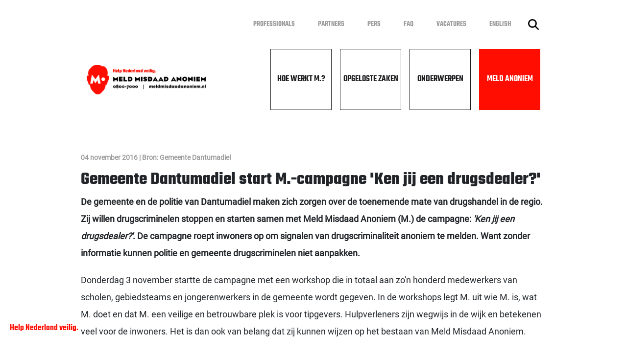

--- FILE ---
content_type: text/html; charset=UTF-8
request_url: https://www.meldmisdaadanoniem.nl/opgeloste-zaken/2016/11/04/gemeente-dantumadiel-start-m-campagne-ken-jij-een-drugsdealer
body_size: 13614
content:
<!DOCTYPE html><html lang="nl"><head><title>Gemeente Dantumadiel start M.-campagne &#039;Ken jij een drugsdealer?&#039; | Meld Misdaad Anoniem</title><meta property="og:type" content="article" /><meta property="og:title" content="Gemeente Dantumadiel start M.-campagne &#039;Ken jij een drugsdealer?&#039;"><meta property="og:published_time" content="2016-11-04"><meta property="og:url" content="https://www.meldmisdaadanoniem.nl/opgeloste-zaken/2016/11/04/gemeente-dantumadiel-start-m-campagne-ken-jij-een-drugsdealer"><meta http-equiv="X-UA-Compatible" content="IE=edge"><meta http-equiv="Content-Type" content="text/html; charset=UTF-8"><meta name="viewport" content="width=device-width, initial-scale=1"><meta name="format-detection" content="telephone=no"><link rel="apple-touch-icon" sizes="57x57" href="/Public/img/apple-icon-57x57.png?t_ac=272942074826117"><link rel="apple-touch-icon" sizes="60x60" href="/Public/img/apple-icon-60x60.png?t_ac=272942074826117"><link rel="apple-touch-icon" sizes="72x72" href="/Public/img/apple-icon-72x72.png?t_ac=272942074826117"><link rel="apple-touch-icon" sizes="76x76" href="/Public/img/apple-icon-76x76.png?t_ac=272942074826117"><link rel="apple-touch-icon" sizes="114x114" href="/Public/img/apple-icon-114x114.png?t_ac=272942074826117"><link rel="apple-touch-icon" sizes="120x120" href="/Public/img/apple-icon-120x120.png?t_ac=272942074826117"><link rel="apple-touch-icon" sizes="144x144" href="/Public/img/apple-icon-144x144.png?t_ac=272942074826117"><link rel="apple-touch-icon" sizes="152x152" href="/Public/img/apple-icon-152x152.png?t_ac=272942074826117"><link rel="apple-touch-icon" sizes="180x180" href="/Public/img/apple-icon-180x180.png?t_ac=272942074826117"><link rel="icon" type="image/png" sizes="192x192"  href="/Public/img/android-icon-192x192.png?t_ac=272942074826117"><link rel="icon" type="image/png" sizes="32x32" href="/Public/img/favicon-32x32.png?t_ac=272942074826117"><link rel="icon" type="image/png" sizes="96x96" href="/Public/img/favicon-96x96.png?t_ac=272942074826117"><link rel="icon" type="image/png" sizes="16x16" href="/Public/img/favicon-16x16.png?t_ac=272942074826117"><link rel="manifest" href="/Public/img/manifest.json?t_ac=272942074826117"><meta name="msapplication-TileColor" content="#ffffff"><meta name="msapplication-TileImage" content="/Public/img/ms-icon-144x144.png?t_ac=272942074826117"><meta name="theme-color" content="#ffffff"><link href="/Public/css/grid.css?t_ac=272942074826117" rel="stylesheet"><link rel="stylesheet" type="text/css" href="/Public/css/settings.css?t_ac=272942074826117"><link rel="stylesheet" type="text/css" href="/Public/css/style.css?t_ac=272942074826117"><link rel="stylesheet" type="text/css" href="/Public/css/snippets.css?t_ac=272942074826117"><link rel="stylesheet" type="text/css" href="/Public/css/fonts.css?t_ac=272942074826117"></head><body class="d-flex flex-column h-100"><header><nav class="top-navigation"><div class="container d-flex flex-wrap align-items-center"><ul class="nav ms-auto"><li class="nav-item"><a href="/professionals" class="nav-link">Professionals</a></li><li class="nav-item"><a href="/partners" class="nav-link">Partners</a></li><li class="nav-item"><a href="/pers" class="nav-link">Pers</a></li><li class="nav-item"><a href="/faq" class="nav-link">FAQ</a></li><li class="nav-item"><a href="/vacatures" class="nav-link">Vacatures</a></li><li class="nav-item"><a href="/english" class="nav-link">English</a></li></ul><a class="btn search-button" href="/zoeken"><img src="/Public/img/icons/magnifying-glass-solid.svg?t_ac=272942074826117" alt="Zoek knop"></a></div></nav><div class="container d-flex"><div class="logo"><a href="/"><img src="/Public/img/logo.png?t_ac=272942074826117" alt="Meld Misdaad Anoniem logo"></a></div><div class="wt-mark-1"><a href="/"><img src="/Public/img/logomhead.svg?t_ac=272942074826117" alt="Meld Misdaad Anoniem logo" class="wt-logo"></a><img src="/Public/img/icons/phone-solid.svg?t_ac=272942074826117" alt="Telefoon icoon" class="call-icon"><img src="/Public/img/icons/phone-solid-white.svg?t_ac=272942074826117" alt="Telefoon icoon" class="call-icon second"><a href="tel:08007000" class="text-primary fw-bold"> 0800 7000</a></div><button class="navbar-toggler collapsed" id="fullmenu-button" type="button"><span class="navbar-toggler-icon"><img src="/Public/img/icons/bars-solid.svg?t_ac=272942074826117" alt="Anoniem melden"></span><span class="navbar-toggler-times hidden-mobile"><img src="/Public/img/icons/xmark-solid.svg?t_ac=272942074826117" alt="Anoniem melden"></span><span class="navbar-toggler-times hidden-desktop"><img src="/Public/img/icons/xmark-solid-dark.svg?t_ac=272942074826117" alt="Anoniem melden"></span></button><nav class="main-navigation"><div class="container d-flex flex-wrap no-padding"><ul class="nav ms-auto"><li class="nav-item "><a href="/hoe-werkt-m" class="nav-link">Hoe werkt M.?</a></li><li class="nav-item "><a href="/opgeloste-zaken" class="nav-link">Opgeloste Zaken</a></li><li class="nav-item "><a href="/onderwerpen" class="nav-link">Onderwerpen</a></li><li class="nav-item btn-melden"><a href="/anoniem-melden" class="nav-link">Meld Anoniem</a></li></ul></div></nav></div></header><div class="body-items"><div class="navbar-collapse collapse" id="mobileMenu"><div class="nav-container"><ul class="navbar-nav left"><li class="nav-item "><a class="nav-link" href="/hoe-werkt-m">Hoe werkt M.?</a></li><li class="nav-item "><a class="nav-link" href="/opgeloste-zaken">Opgeloste Zaken</a></li><li class="nav-item "><a class="nav-link" href="/onderwerpen">Onderwerpen</a></li><li class="nav-item btn-melden"><a class="nav-link" href="/anoniem-melden">Meld Anoniem</a></li></ul><ul class="navbar-nav right"><li class="nav-item"><a class="nav-link" href="/professionals">Professionals</a></li><li class="nav-item"><a class="nav-link" href="/partners">Partners</a></li><li class="nav-item"><a class="nav-link" href="/pers">Pers</a></li><li class="nav-item"><a class="nav-link" href="/faq">FAQ</a></li><li class="nav-item"><a class="nav-link" href="/vacatures">Vacatures</a></li><li class="nav-item"><a class="nav-link" href="/english">English</a></li></ul></div><div class="socials"><a href="https://www.facebook.com/meldmisdaadanoniem" target="_blank"><img src="/Public/img/icons/facebook-f.svg?t_ac=272942074826117" alt="Facebook"></a><a href="https://x.com/m08007000" target="_blank"><img src="/Public/img/icons/x.svg?t_ac=272942074826117" alt="X"></a><a href="https://www.youtube.com/MeldMisdaadAnoniem" target="_blank"><img src="/Public/img/icons/youtube.svg?t_ac=272942074826117" alt="YouTube"></a><a href="https://www.instagram.com/meldmisdaadanoniem/" target="_blank"><img src="/Public/img/icons/instagram.svg?t_ac=272942074826117" alt="Instagram"></a></div></div><div class="wt-mark-2 desktop"><p class="text-primary m-0 fw-bold desktop">Help Nederland veilig.</p></div><div class="wt-mark-2 mobiel"><p class="text-primary m-0 fw-bold mobiel">Help Nederland veilig.</p><p class="m-0 fw-bold mobiel">Meld Misdaad Anoniem.</p></div></div><main class="main-container"><div class="container main-container"><div class="row"><div class="sp-newsArticle"><div class="sp-content-container"><span class="news-smallTitle">04 november 2016 | Bron: Gemeente Dantumadiel</span><h1 class="content-header">Gemeente Dantumadiel start M.-campagne &#039;Ken jij een drugsdealer?&#039;</h1><p><strong>De gemeente en de politie van Dantumadiel maken zich zorgen over de toenemende mate van drugshandel in de regio. Zij willen drugscriminelen stoppen en starten samen met Meld Misdaad Anoniem (M.) de campagne: </strong><i><strong>'Ken jij een drugsdealer?'</strong></i><strong>. De campagne roept inwoners op om signalen van drugscriminaliteit anoniem te melden. Want zonder informatie kunnen politie en gemeente drugscriminelen niet aanpakken.</strong></p><p>Donderdag 3 november&nbsp;startte de campagne met een workshop die in totaal aan zo'n honderd medewerkers van scholen, gebiedsteams en jongerenwerkers in de gemeente wordt gegeven. In de workshops legt M. uit wie M. is, wat M. doet en dat M. een veilige en betrouwbare plek is voor tipgevers. Hulpverleners zijn wegwijs in de wijk en betekenen veel voor de inwoners. Het is dan ook van belang dat zij kunnen wijzen op het bestaan van Meld Misdaad Anoniem.</p><p>Burgemeester Sicko Heldoorn was aanwezig bij de eerste workshop en benadrukte het belang van melden: <i>&ldquo;Getuigen van vermoedelijke drugshandel durven vaak niet te melden. Zij zijn bang voor de gevolgen van het doen van een melding. Voor ons is die informatie juist cruciaal om de drugscriminaliteit aan te kunnen pakken. Daarom ben ik erg blij dat de gemeente, de politie en de hulpverleners de handen ineenslaan om mensen bewust te maken van de noodzaak om drugscriminaliteit te melden, desnoods anoniem.&rdquo;</i></p><div class="content-button"><div class="btn-socials"><a href="https://x.com/m08007000" target="_blank"><img src="/Public/img/icons/x.svg?t_ac=272942074826117" alt="X"></a><a href="https://www.youtube.com/MeldMisdaadAnoniem" target="_blank"><img src="/Public/img/icons/youtube.svg?t_ac=272942074826117" alt="YouTube"></a><a href="https://www.instagram.com/meldmisdaadanoniem/" target="_blank"><img src="/Public/img/icons/instagram.svg?t_ac=272942074826117" alt="Instagram"></a></div><a href="/opgeloste-zaken" class="btn-content-arrow">Terug naar het overzicht<span class="btn-arrow"><img class="btn-icon" src="/Public/img/icons/caret-right-solid.svg?t_ac=272942074826117" alt="Ga naar"></span></a></div></div></div></div><div class="row"><div class="sp-space"></div></div></div></main><footer class="mt-auto"><div class="container my-auto"><div class="d-flex"><div class="col-contact"><h4 class="fw-bold text-uppercase">Contact</h4><div class="footer-row footer-row-contact"><div class="footer-title"><div class="footer-icon"><img src="/Public/img/icons/phone-solid.svg?t_ac=272942074826117" alt="Telefoon icoon"></div><div class="footer-content"><h5 class="fw-bold"><a href="tel:08007000">0800 7000</a></h5></div></div><div class="footer-description"><p>Bel 0800 7000 om telefonisch je melding door te geven. Vanuit het buitenland bel je 00800 0800 7000. Voor zakelijke vragen: 088 5543 230.</p></div></div><div class="footer-row footer-row-contact"><div class="footer-title"><div class="footer-icon"><img src="/Public/img/icons/globe-solid.svg?t_ac=272942074826117" alt="Wereldbol icoon"></div><div class="footer-content"><h5 class="fw-bold"><a href="/anoniem-melden">Meld online</a></h5></div></div><div class="footer-description"><p>Meld anoniem online via een beveiligde omgeving.</p></div></div><div class="footer-row footer-row-contact"><div class="footer-title"><div class="footer-icon"><img src="/Public/img/icons/clock-regular.svg?t_ac=272942074826117" alt="Klok icoon"></div><div class="footer-content"><h5 class="fw-bold">Bereikbaar</h5></div></div><div class="footer-description"><p>M. is via 0800 7000 dagelijks bereikbaar. Op werkdagen van 08:00 - 22:00 uur en in het weekend van 09:00 - 17:00 uur.</p></div></div></div><div class="col-links"><h4 class="fw-bold text-uppercase">Direct naar</h4><div class="footer-row"><ul class="nav-list"><li class="footer-list-item"><a class="fw-bold" href="/hoe-werkt-m">Hoe werkt M.?</a></li><li class="footer-list-item"><a class="fw-bold" href="/opgeloste-zaken">Opgeloste Zaken</a></li><li class="footer-list-item"><a class="fw-bold" href="/onderwerpen">Onderwerpen</a></li><li class="footer-list-item"><a class="fw-bold" href="/anoniem-melden">Meld Anoniem</a></li></ul><ul class="nav-list"><li class="footer-list-item"><a class="fw-bold" href="/professionals">Professionals</a></li><li class="footer-list-item"><a class="fw-bold" href="/partners">Partners</a></li><li class="footer-list-item"><a class="fw-bold" href="/pers">Pers</a></li><li class="footer-list-item"><a class="fw-bold" href="/faq">FAQ</a></li><li class="footer-list-item"><a class="fw-bold" href="/vacatures">Vacatures</a></li><li class="footer-list-item"><a class="fw-bold" href="/english">English</a></li></ul></div></div><div class="col-certification"><h4 class="fw-bold text-uppercase">Certificering</h4><div class="certifications"><div class="outer-img"><a href="/certificering"><img src="/Public/img/kiwa-iso9001.jpg?t_ac=272942074826117" alt="Kiwa ISO 9001"></a></div><div class="outer-img"><a href="/certificering"><img src="/Public/img/kiwa-iso27001.jpg?t_ac=272942074826117" alt="Kiwas ISO 27001"></a></div></div><div class="socials"><a href="https://www.facebook.com/meldmisdaadanoniem" target="_blank"><img src="/Public/img/icons/facebook-f.svg?t_ac=272942074826117" alt="Facebook"></a><a href="https://x.com/m08007000" target="_blank"><img src="/Public/img/icons/x.svg?t_ac=272942074826117" alt="X"></a><a href="https://www.youtube.com/MeldMisdaadAnoniem" target="_blank"><img src="/Public/img/icons/youtube.svg?t_ac=272942074826117" alt="YouTube"></a><a href="https://www.instagram.com/meldmisdaadanoniem/" target="_blank"><img src="/Public/img/icons/instagram.svg?t_ac=272942074826117" alt="Instagram"></a></div></div></div></div></footer><div class="bottom-navigation d-flex"><a class="footer-nav-item text-secondary" href="/over-m">Over M.</a><a class="footer-nav-item text-secondary" href="/privacy">Privacy</a><a class="footer-nav-item text-secondary" href="/klachten">Klachten</a><a class="footer-nav-item text-secondary" href="/cookies">Cookies</a></div><script src="/Public/js/snippet.js?t_ac=272942074826117"></script><script src="/Public/js/search.js?t_ac=272942074826117"></script></body></html>

--- FILE ---
content_type: text/javascript;charset=UTF-8
request_url: https://www.meldmisdaadanoniem.nl/Public/js/snippet.js?t_ac=272942074826117
body_size: 16547
content:
let solvedCaseSearchInitialData = {};
if(document.getElementById('solvedCaseSearchInitialData')) {
    solvedCaseSearchInitialData = JSON.parse(document.getElementById('solvedCaseSearchInitialData').value);
}
let solvedCaseSearchData = {};
if(document.getElementById('solvedCaseSearchData')) {
    solvedCaseSearchData = JSON.parse(document.getElementById('solvedCaseSearchData').value);
}

document.addEventListener("DOMContentLoaded", function(event) {
    window.onscroll = function() {
        scrollFunction()
    };
    window.onresize = function() {
        scrollFunction()
    };
    scrollFunction();
});

function scrollFunction() {
    if(window.pageYOffset >= 50 || window.outerWidth <= 440) {
        document.querySelector("header").classList.add("sticky");
    }
    else {
        document.querySelector("header").classList.remove("sticky");
    }
}

if(document.querySelectorAll("#fullmenu-button").length) {
    document.querySelector("#fullmenu-button").addEventListener("click", function(event) {
        const body = document.querySelector('body');

        if(body.classList.contains("nav-open")) {
            body.classList.remove("nav-open");
        }
        else {
            body.classList.add("nav-open");
        }
    });
}

document.querySelectorAll(".sp-accordion-button").forEach(function(buttonElement) {
    buttonElement.addEventListener("click", function(event) {
        const btn = event.target;
        const parent = btn.closest(".sp-accordion");

        if(parent.classList.contains("open")) {
            parent.classList.remove("open");
        }
        else {
            parent.classList.add("open");
        }
    });
});

if(document.querySelectorAll(".dropdown-container").length) {
    document.querySelectorAll(".dropdown-container").forEach(function(snippet) {
        snippet.addEventListener("click", function(event) {
            let item = event.target.parentNode;

            // Controleren of je wel in de lijst heb geklikt
            if((item.classList.contains("list-item-title") || item.classList.contains("btn-icon") || item.classList.contains("btn-arrow")) && item.closest('.sp-dropdown-list') !== null) {
                // Selecteren van de ul lijst
                const list = item.closest('.sp-dropdown-list').querySelectorAll('.list-item');

                // Toevoegen van de active classe
                const selectedItem = item.closest('.list-item');

                // Weghalen van de huidige open items
                for(const listItem of list) {
                    if(listItem.classList.contains("active") && listItem !== selectedItem) {
                        listItem.classList.remove("active");
                    }
                }

                if(selectedItem.classList.contains("active")) {
                    selectedItem.classList.remove("active");
                }
                else {
                    selectedItem.classList.add("active");
                }
            }
        });
    });
}

var timer = null;
if(document.querySelectorAll(".sp-solvedCaseSearch .solvedCaseSearchFilter").length) {
    document.querySelectorAll(".sp-solvedCaseSearch .solvedCaseSearchFilter").forEach(function(element) {
        element.addEventListener("change", function(event) {
            clearTimeout(timer);
            timer = setTimeout(function() {
                searchSolvedCaseItem();
            }, 400);
        });
    });
}
if(document.querySelectorAll(".sp-solvedCaseSearch .search-field input[type=search]").length) {
    document.querySelectorAll(".sp-solvedCaseSearch .search-field input[type=search]").forEach(function(element) {
        element.addEventListener("keyup", function(event) {
            clearTimeout(timer);
            timer = setTimeout(function() {
                searchSolvedCaseItem();
            }, 200);
        });
    });
}

function searchSolvedCaseItem() {
    let searchTerm = '';
    document.querySelectorAll(".sp-solvedCaseSearch .search-field input[type=search]").forEach(function(searchField) {
        if(searchField.value !== '') {
            searchTerm = searchField.value.toLowerCase();
        }
    });
    let subjects = [];
    document.querySelectorAll(".solvedCaseSearchFilter-subjects.solvedCaseSearchFilter").forEach(function(checkbox) {
        if(checkbox.checked) {
            subjects.push(checkbox.value);
        }
    });
    let years = [];
    document.querySelectorAll(".solvedCaseSearchFilter-years.solvedCaseSearchFilter").forEach(function(checkbox) {
        if(checkbox.checked) {
            years.push(checkbox.value);
        }
    });
    let provinces = [];
    document.querySelectorAll(".solvedCaseSearchFilter-provinces.solvedCaseSearchFilter").forEach(function(checkbox) {
        if(checkbox.checked) {
            provinces.push(checkbox.value);
        }
    });
    let cities = [];
    document.querySelectorAll(".solvedCaseSearchFilter-cities.solvedCaseSearchFilter").forEach(function(checkbox) {
        if(checkbox.checked) {
            cities.push(checkbox.value);
        }
    });

    document.querySelector(".solvedCaseSearchResults").textContent = '';

    let listSolvedCase = [];
    if(subjects.length > 0 || years.length > 0 || provinces.length > 0 || cities.length > 0 || searchTerm) {

        for(let key in solvedCaseSearchData) {
            // Controleer onderwerp filters
            if(subjects.length > 0) {
                let match = false;
                for(let subjectKey in subjects) {
                    if(solvedCaseSearchData[key]['Tags'] !== undefined && solvedCaseSearchData[key]['Tags'].length > 0 && solvedCaseSearchData[key]['Tags'].indexOf(subjects[subjectKey]) >= 0) {
                        match = true;
                        break;
                    }
                }
                if(match !== true) {
                    continue;
                }
            }
            // Controleer jaar filters
            if(years.length > 0) {
                let match = false;
                for(let yearKey in years) {
                    if(Number(years[yearKey]) === Number(solvedCaseSearchData[key]['Year'])) {
                        match = true;
                        break;
                    }
                }
                if(match !== true) {
                    continue;
                }
            }
            // Controleer provincie filters
            if(provinces.length > 0) {
                let match = false;
                for(let provinceKey in provinces) {
                    if(solvedCaseSearchData[key]['Provinces'] !== undefined && solvedCaseSearchData[key]['Provinces'].length > 0 && solvedCaseSearchData[key]['Provinces'].indexOf(provinces[provinceKey]) >= 0) {
                        match = true;
                        break;
                    }
                }
                if(match !== true) {
                    continue;
                }
            }
            // Controleer plaats filters
            if(cities.length > 0) {
                let match = false;
                for(let cityKey in cities) {
                    if(solvedCaseSearchData[key]['Cities'] !== undefined && solvedCaseSearchData[key]['Cities'].length > 0 && solvedCaseSearchData[key]['Cities'].indexOf(cities[cityKey]) >= 0) {
                        match = true;
                        break;
                    }
                }
                if(match !== true) {
                    continue;
                }
            }

            if(searchTerm) {
                let match = false;
                let titleLowerCase = solvedCaseSearchData[key]['Title'].toLowerCase();
                let descriptionLowerCase = solvedCaseSearchData[key]['Description'].toLowerCase();
                if(match !== true && (titleLowerCase.indexOf(searchTerm) >= 0 || descriptionLowerCase.indexOf(searchTerm) >= 0)) {
                    match = true;
                }
                if(match !== true) {
                    continue;
                }
            }

            listSolvedCase[key] = {date: solvedCaseSearchData[key].FullDate, value: solvedCaseSearchData[key]};
        }
    }
    else {

        for(let key in solvedCaseSearchInitialData) {
            addSearchResultItemBlock(solvedCaseSearchInitialData[key]);
        }
    }

    // Sorteren op datum (nieuw - oud)
    listSolvedCase.sort(function(a,b){
        return new Date(b.date) - new Date(a.date);
    });

    // Toevoegen aan de body
    listSolvedCase.forEach(function(e) {
        addSearchResultItemBlock(e.value);
    })
}

function addSearchResultItemBlock(data) {
    let template = document.querySelector("template#solvedCaseItemBlock").content.cloneNode(true);
    template.querySelector(".news-block").setAttribute("data-solvedCaseID", data['ID']);
    template.querySelector(".news-smallTitle").innerText = data['Date'].toLowerCase() + " | Bron: " + data['Source'];
    template.querySelector(".news-smallTitle").setAttribute("data-date", data['FullDate']);
    template.querySelector(".news-title").innerText = data['Title'];
    template.querySelector(".news-button").href = data['Url'];
    template.querySelector(".news-title-link").href = data['Url'];
    template.querySelector(".news-block").setAttribute('data-href', data['Url']);
    // Zorg er voor dat de html getoond kan worden
    template.querySelector(".news-description p").textContent = data['Description'];
    document.querySelector(".solvedCaseSearchResults").appendChild(template);
}

if(document.querySelectorAll(".sp-slider").length) {
    const slides = document.querySelectorAll(".slider-item");

    slides.forEach((slide, indx) => {
        slide.style.transform = `translateX(${100 * (indx)}%)`;
    });


    let curSlide = 0;
    const nextSlide = document.querySelector(".btn-next");

    let maxSlide = slides.length - 1;

    nextSlide.addEventListener("click", function() {
        if(curSlide === maxSlide) {
            curSlide = 0;
        }
        else {
            curSlide++;
        }

        slides.forEach((slide, indx) => {
            slide.style.transform = `translateX(${100 * (indx - curSlide)}%)`;
        });
    });
    setInterval(function() {
        nextSlide.dispatchEvent(new Event('click'));
    }, 7000);

    const prevSlide = document.querySelector(".btn-prev");
    prevSlide.addEventListener("click", function() {
        if(curSlide === 0) {
            curSlide = maxSlide;
        }
        else {
            curSlide--;
        }

        slides.forEach((slide, indx) => {
            slide.style.transform = `translateX(${100 * (indx - curSlide)}%)`;
        });
    });
}

if(document.querySelectorAll(".sp-solvedCaseSearch #searchProvince").length) {
    activeSearchlist("#searchProvince");
}

if(document.querySelectorAll(".sp-solvedCaseSearch #searchCity").length) {
    activeSearchlist("#searchCity");
}


function activeSearchlist(classname) {
    document.querySelector(classname).addEventListener('keyup', function(element) {
        let search = element.target;
        let description = search.value.toLowerCase();
        let list = search.closest('.list-item-content');

        list.querySelectorAll(".form-check").forEach((slide, indx) => {
            let itemValue = slide.querySelector(".form-check-input").value;
            if(itemValue.toLowerCase().includes(description)) {
                slide.style.display = "block";
            }
            else {
                slide.style.display = "none";
            }
        });
    });
}

var municipalityTimer = null;
if(document.querySelectorAll(".sp-municipalities .search-field input.municipality-search").length) {
    document.querySelectorAll(".sp-municipalities .search-field input.municipality-search").forEach(function(element) {
        let parent = element.closest('.sp-municipalities');

        element.addEventListener("keyup", function(event) {
            clearTimeout(municipalityTimer);
            municipalityTimer = setTimeout(function() {
                municipalityActivate(parent);
            }, 200);
        });
    });
}
if(document.querySelectorAll(".sp-municipalities").length) {
    document.querySelectorAll(".sp-municipalities").forEach(function(element) {
        element.querySelectorAll(".list-item-content").forEach(function(list) {
            // Sorteer items
            let items = list.childNodes;
            let itemsArr = [];
            for(let i in items) {
                if(items[i].nodeType == 1) {
                    itemsArr.push(items[i]);
                }
            }

            itemsArr.sort(function(a, b) {
                return a.textContent == b.textContent ? 0 : (a.textContent > b.textContent ? 1 : -1);
            });

            for(let i = 0; i < itemsArr.length; ++i) {
                list.appendChild(itemsArr[i]);
            }
        });

        // Zet eerste provincie als active
        element.querySelector(".provinces-list-items .list-item-content span:first-child").classList.add('active');

        municipalityActivate(element);
    });
}

function municipalityActivate(parent) {
    let element = parent.querySelector('input.municipality-search');
    let selectedProvince = parent.querySelector('.provinces-list-items .list-item-content span.active');
    let description = element.value.toLowerCase();
    if(description !== '') {
        parent.querySelector('.provinces-list-items').classList.remove('active');
        parent.querySelector('.provinces-list-items').setAttribute('disabled', 'disabled');
        parent.querySelectorAll(".provinces-list-items .list-item-content span").forEach(function(spanElement) {
            spanElement.style.display = 'none';
        });
    }
    else {
        parent.querySelector('.provinces-list-items').removeAttribute('disabled');
        parent.querySelector('.provinces-list-items').classList.add('active');
        parent.querySelectorAll(".provinces-list-items .list-item-content span").forEach(function(spanElement) {
            spanElement.style.display = 'block';
        });
    }

    parent.querySelectorAll(".municipalities-list-items .list-item-content a").forEach((municipality) => {
        if(description !== '' && municipality.textContent.toLowerCase().includes(description)) {
            municipality.style.display = "block";
        }
        else if(description === '' && selectedProvince.getAttribute('data-province') === municipality.getAttribute('data-province')) {
            municipality.style.display = "block";
        }
        else {
            municipality.style.display = "none";
        }
    });
}

if(document.querySelectorAll(".sp-municipalities .provinces-list-items .list-item-content span").length) {
    document.querySelectorAll(".sp-municipalities .provinces-list-items .list-item-content span").forEach(function(element) {
        let parent = element.closest('.sp-municipalities');
        element.addEventListener("click", function(event) {
            if(!this.classList.contains('active')) {
                parent.querySelectorAll(".provinces-list-items .list-item-content span").forEach(function(spanElement) {
                    spanElement.classList.remove('active');
                });
                this.classList.add('active');
                municipalityActivate(parent);
            }
        });
    });
}

if(document.querySelectorAll(".sp-solvedCaseSearch, .sp-solvedCase, .sp-news, .sp-subject, .sp-featuredsubject, .sp-partners").length) {
    document.querySelectorAll(".sp-solvedCaseSearch, .sp-solvedCase, .sp-news, .sp-subject, .sp-featuredsubject, .sp-partners").forEach(function(element) {
        element.addEventListener("click", function(event) {
            let eventTarget = event.target;
            let eventTargetParent = event.target.closest('.news-block');
            if(eventTarget.hasAttribute('data-href') && eventTarget.getAttribute('data-href') !== '' && (eventTarget.classList.contains('news-block') || eventTarget.classList.contains('partners-block'))) {
                document.location.href = eventTarget.getAttribute('data-href');
            }
            else if(eventTargetParent && eventTargetParent.hasAttribute('data-href') && eventTargetParent.getAttribute('data-href') !== '' && (eventTargetParent.classList.contains('news-block') || eventTargetParent.classList.contains('partners-block'))) {
                document.location.href = eventTargetParent.getAttribute('data-href');
            }
        });
    });
}

--- FILE ---
content_type: image/svg+xml
request_url: https://www.meldmisdaadanoniem.nl/Public/img/logomhead.svg?t_ac=272942074826117
body_size: 2382
content:
<?xml version="1.0" encoding="utf-8"?>
<svg version="1.1" id="Layer_1" xmlns="http://www.w3.org/2000/svg" xmlns:xlink="http://www.w3.org/1999/xlink" x="0px" y="0px"
	 viewBox="0 0 95 125.1" enable-background="new 0 0 95 125.1" xml:space="preserve">
<g>
	<defs>
		<rect id="SVGID_1_" y="0" width="95" height="125.1"/>
	</defs>
	<clipPath id="SVGID_2_">
		<use xlink:href="#SVGID_1_"  overflow="visible"/>
	</clipPath>
	<path clip-path="url(#SVGID_2_)" fill="#231F20" d="M64.5,6.1c-0.1,0-0.2,0-0.2,0.1C64.4,6.2,64.4,6.1,64.5,6.1"/>
	<path clip-path="url(#SVGID_2_)" fill="#FFFFFF" d="M90.7,45.2c-1.4-0.2-2.7,0.5-3.5,0.9c0.3-0.6,0.7-1.8,1.3-5.2
		C89.2,37,90,26.1,86,18.7C80.1,7.9,70.9,2.4,64.5,6.5C60.7-0.7,52,0.7,40.6,0.4c-13.1-0.4-19.3,8.9-27,16.5C8,22.4,6,30.9,6.9,37.7
		c0.7,5.5,0.7,6.5,1.3,8.8C7.8,46.3,6,44.9,4,45.2C-1.8,46,0.9,60.9,2.2,64.4C2.8,66,3.9,68.1,5,70.2h0c0.9,1.8,1.7,3.6,2,4.9
		c0.6,2.6,0.7,4.6,1.6,6.6c0.6,1.4,1.5,1.7,2.7,1.7c1.1,0,2.4-0.9,2.5-0.6c1.5,6.3,2.2,13.3,5.1,18.4c3.7,6.5,9,11.1,13.8,16.3
		c2.3,2.5,5.1,4.5,7.9,5.7c1.8,0.9,3.9,1.4,6.2,1.5h0.7c5.2-0.1,10.5-2.7,14.6-7.2c4.8-5.2,10.1-9.8,13.8-16.3
		c2.9-5.1,3.6-12.1,5.1-18.4c0.1-0.3,1.3,0.6,2.5,0.6c1.2,0,2.1-0.3,2.7-1.7c0.9-1.9,1-4,1.6-6.6c0.6-2.7,3.7-7.8,4.8-10.8
		C93.9,60.9,96.6,45.9,90.7,45.2"/>
	<path clip-path="url(#SVGID_2_)" fill="#ff0d00" d="M70.5,68.1c-4.2,0-7.6-3.4-7.6-7.6s3.4-7.6,7.6-7.6c4.2,0,7.6,3.4,7.6,7.6
		S74.7,68.1,70.5,68.1 M48.9,78.9l-2.7-14.2l-9,13l-9-13l-2.7,14.2H15.2l7.2-38.2l14.8,20l14.8-20l7.2,38.2H48.9z M93.5,46.6
		c-0.7-1.1-1.6-1.7-2.7-1.9c-1.1-0.2-2.1,0.3-3,0.7c0.3-1.1,1.1-4.6,1.1-4.6c0-0.3,0.5-3.3,0.5-7.4c0-4.6-0.6-10.4-3.1-15.1
		c-3.9-7.1-9.3-12.1-14.5-13.4c-2.6-0.7-5.1-0.3-7.2,1c-3.4-5.9-10.1-6-18.7-6L40.6,0C29.4-0.3,23.1,6.4,17,12.8l-3.7,3.8
		c-5.2,5.2-7,12.4-7,18c0,1.1,0.1,2.1,0.2,3.1L6.9,41c0,0,0.6,3.4,0.8,4.7c-0.8-0.5-2.1-1.2-3.7-0.9c-1.1,0.2-2,0.8-2.7,1.9
		C-1.4,51,0.8,61.8,1.8,64.5L3.9,69l0.7,1.4l2,4.8L7,77.5l1.2,4.3c0.8,1.7,2,1.9,3.1,1.9l1.9-0.5c0,0,0.4-0.1,0.5-0.2c0,0,0,0,0,0.1
		c0,0.8,0.9,4.9,0.9,4.9c0.9,4.7,1.9,9.5,4,13.2c2.9,5.1,6.8,9.1,10.6,13l3.2,3.3c2.4,2.5,5.1,4.5,8.1,5.8c1.8,0.9,3.8,1.4,6.3,1.5
		h0.7c5.2-0.1,10.7-2.7,14.9-7.3l3.3-3.4c3.8-3.9,7.6-7.9,10.6-13c2.1-3.8,3.1-8.6,4-13.3c0,0,1-4.7,1.1-5c0.1,0.1,0.3,0.2,0.3,0.2
		l1.9,0.5c1.1,0,2.3-0.2,3.1-1.9l1.2-4.4l0.5-2.3l2.7-6.2l2.1-4.5C93.9,61.8,96.1,51,93.5,46.6"/>
</g>
</svg>


--- FILE ---
content_type: text/javascript;charset=UTF-8
request_url: https://www.meldmisdaadanoniem.nl/Public/js/search.js?t_ac=272942074826117
body_size: 3376
content:
/**
 * Activeren van zoekopdracht
 */
let searchResults = [];
if(document.querySelectorAll('input[type="search"]').length) {
    if(document.querySelector('div.searchResults')) {
        let searchTimer = null;
        document.querySelector('input[type="search"]').addEventListener('keyup', function() {
            clearTimeout(searchTimer);
            searchTimer = setTimeout(executeSearch, 500);
        });

        document.querySelectorAll('.searchFilter-checkbox').forEach(function(element) {
            element.addEventListener('change', function() {
                clearTimeout(searchTimer);
                executeSearch();
            });
        });
    }
}

function executeSearch() {
    if(document.querySelector('input[type="search"]').value === "" || !document.querySelector('div.searchResults')) {
        return;
    }

    let keywords = document.querySelector('input[type="search"]').value.split(' ');
    let data = {
        'keywords': keywords,
        'searchGeneral': document.querySelector('input#general').checked,
        'searchSolvedCases': document.querySelector('input#solvedcases').checked,
        'searchSubjects': document.querySelector('input#subjects').checked
    };
    let params = Object.keys(data).map(
        function(k) {
            return encodeURIComponent(k) + '=' + encodeURIComponent(data[k]);
        }
    ).join('&');

    let xhttp = new XMLHttpRequest();
    xhttp.onreadystatechange = function() {
        if(this.readyState === 4 && this.status === 200) {
            searchResults = JSON.parse(this.responseText);
            document.querySelector('div.searchResults').innerHTML = "";
            document.querySelector('span.searchResultsAmount').textContent = searchResults.length;
            showResults();
        }
    };
    xhttp.open("POST", "/ajax/search/search");
    xhttp.setRequestHeader('X-Requested-With', 'XMLHttpRequest');
    xhttp.setRequestHeader('Content-Type', 'application/x-www-form-urlencoded');
    xhttp.send(params);
}

function showResults() {
    // Toon de eerste 20 resultaten
    let i;
    for(i = 0; i < searchResults.length && i < 20; i++) {
        let item = searchResults[i];
        let template = document.querySelector("template#searchResultItemBlock").content.cloneNode(true);
        template.querySelector("a").href = item.FullUrl;
        template.querySelector(".search-url").textContent = item.FullUrl;
        template.querySelector(".search-title").textContent = item.Title;
        template.querySelector(".search-subtitle").textContent = item.SubTitle.toLowerCase();
        template.querySelector(".search-subtitle").style.display = 'none';
        if(item.SubTitle !== '') {
            template.querySelector(".search-subtitle").style.display = 'block';
        }
        template.querySelector(".search-description").textContent = item.Description;

        document.querySelector('div.searchResults').appendChild(template);
    }
    searchResults = searchResults.slice(i);
    if(searchResults.length > 0) {
        document.querySelector(".next-results").style.display = "flex";
    }
    else {
        document.querySelector(".next-results").style.display = "none";
    }
}

if(document.querySelectorAll('.next-results').length) {
    document.querySelector(".next-results").addEventListener('click', function() {
        showResults();
    });
}